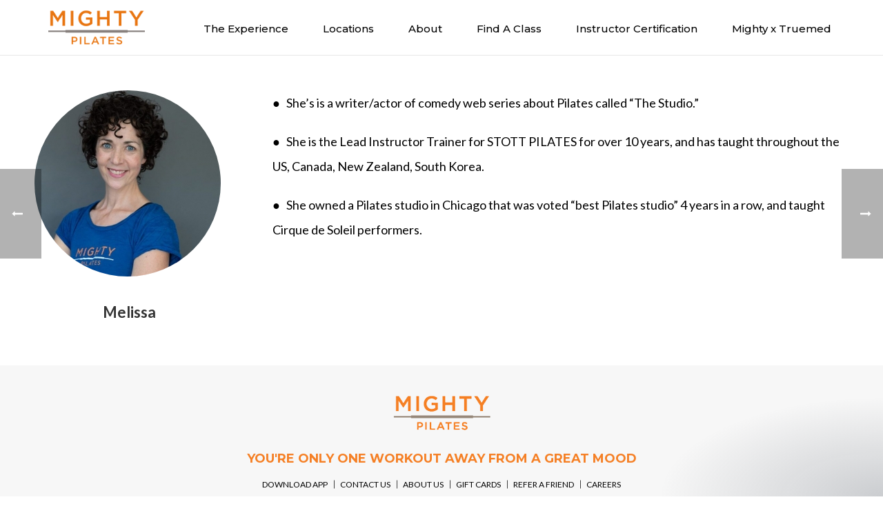

--- FILE ---
content_type: text/css
request_url: https://www.mightypilates.com/wp-content/themes/jupiter-child/inc/css/main.css?ver=1573853934
body_size: 358
content:
.branded-web-button {
  background-color: #f58026;
  color:#fff;
  text-transform:uppercase;
  padding: 14px 24px;
  font-size: 12px;
  line-height: 100%;
  -webkit-transition:0.3s ease;
  transition:0.3s ease;
  display: block;
  margin: 0 auto;
  text-align: center;
  max-width: 100px;
  font-weight: 700;
  font-family: 'Montserrat', sans-serif;
  letter-spacing: 1px;
}
.branded-web-button:hover {
  opacity:0.7;
  color:#fff;
}
.wpb_raw_code.wpb_content_element.wpb_raw_html {
  margin-bottom:10px;
}

--- FILE ---
content_type: text/css
request_url: https://www.mightypilates.com/wp-content/themes/jupiter-child/style.css?ver=6.8.3
body_size: 62
content:
/*
Theme Name:   Jupiter Child
Theme URI:    http://example.com/twenty-fifteen-child/
Description:  Jupiter Child Theme built by Mintun Media
Author:       Mintun Media
Author URI:   https://www.mintunmedia.com
Template:     jupiter
Version:      1.0.0
License:      GNU General Public License v2 or later
License URI:  http://www.gnu.org/licenses/gpl-2.0.html
*/


--- FILE ---
content_type: text/css
request_url: https://tags.srv.stackadapt.com/sa.css
body_size: -11
content:
:root {
    --sa-uid: '0-81eaef95-963e-5119-66d5-f09dc2852bd2';
}

--- FILE ---
content_type: text/plain; charset=utf-8
request_url: https://tags.srv.stackadapt.com/saq_pxl?uid=hkfTPlWQiQt9gVX4paLZaA&is_js=true&landing_url=https%3A%2F%2Fwww.mightypilates.com%2Fteam%2Fmelissa%2F&t=Melissa%20%7C%20Mighty%20Pilates&tip=fEmIZS6KPb4i9onf6DwaB2V8nqSzbNakfkrN5HqIfJ8&host=https%3A%2F%2Fwww.mightypilates.com&sa_conv_data_css_value=%20%220-81eaef95-963e-5119-66d5-f09dc2852bd2%22&sa_conv_data_image_value=ffd8ffe000104a46494600010101006000600000ffdb004300080606070605080707070909080a0c140d0c0b0b0c1912130f141d1a1f1e1d1a1c1c20242e2720222c231c1c2837292c30313434341f27393d38323c2e333432ffdb0043010909090c0b0c180d0d1832211c213232323232323232323232323232323232323232323232323232323232323232323232323232323232323232323232323232ffc00011080001000103012200021101031101ffc4001f0000010501010101010100000000000000000102030405060708090a0bffc400b5100002010303020403050504040000017d01020300041105122131410613516107227114328191a1082342b1c11552d1f02433627282090a161718191a25262728292a3435363738393a434445464748494a535455565758595a636465666768696a737475767778797a838485868788898a92939495969798999aa2a3a4a5a6a7a8a9aab2b3b4b5b6b7b8b9bac2c3c4c5c6c7c8c9cad2d3d4d5d6d7d8d9dae1e2e3e4e5e6e7e8e9eaf1f2f3f4f5f6f7f8f9faffc4001f0100030101010101010101010000000000000102030405060708090a0bffc400b51100020102040403040705040400010277000102031104052131061241510761711322328108144291a1b1c109233352f0156272d10a162434e125f11718191a262728292a35363738393a434445464748494a535455565758595a636465666768696a737475767778797a82838485868788898a92939495969798999aa2a3a4a5a6a7a8a9aab2b3b4b5b6b7b8b9bac2c3c4c5c6c7c8c9cad2d3d4d5d6d7d8d9dae2e3e4e5e6e7e8e9eaf2f3f4f5f6f7f8f9faffda000c03010002110311003f00f7fa28a2803fffd981eaef95963e511966d5f09dc2852bd20395e621&l_src=&l_src_d=&u_src=&u_src_d=&shop=false&sa-user-id-v3=s%253AAQAKIOSH1kfdI7UT25HPnAUkK3BAYOteTKIupoAmF660eOM4ELcBGAQgzIe4yQYwAToE_kXKCEIEMGLl2A.JaKCAHKtXnyEkiUu9ukqHb3wcFr5NIms6P9W2L4Mbv0&sa-user-id-v2=s%253AgervlZY-URlm1fCdwoUr0gOV5iE.j4q8Bz3LcwnrjOEjpTuWKdED42xrahbw1GeZueMJtIE&sa-user-id=s%253A0-81eaef95-963e-5119-66d5-f09dc2852bd2.jKZA0GUvI03TlMpubWhLtZ5a1m8lrPcU%252F7OowJyGSUU
body_size: 164
content:
{"conversion_tracker_uids":["DZS2uklWDxYgdZqeUovBZo","Lv2uQEuitkVebDQtlHmjJp"],"retargeting_tracker_uids":["SLE4U6zRETvvM7sXZhr2Y3","RjfMcBXcUCm3yAl72T3Ko5","vBIDY1tUSJp9q2bP8Uu7q8","mjSEN1pKqTfomnidz1ByLT","ZFI5OjWVImFImlm0Hp8ZII"],"lookalike_tracker_uids":null}